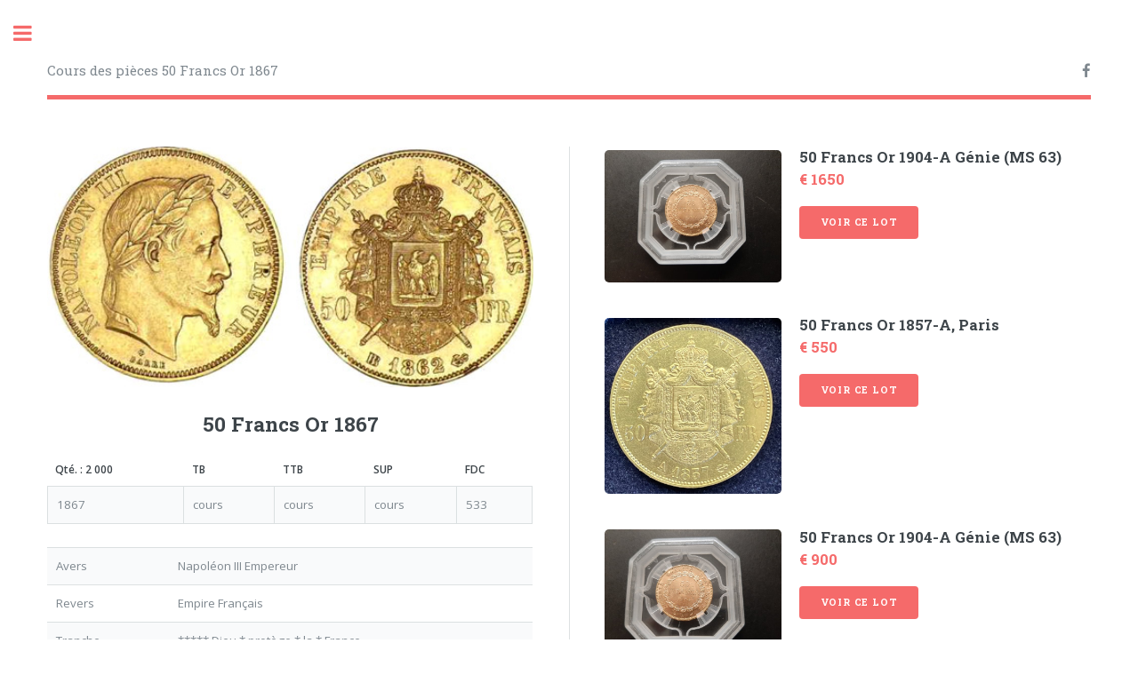

--- FILE ---
content_type: text/html; charset=UTF-8
request_url: https://www.20francsor.com/50-francs-or/1867/50-francs-or-1867-Napoleon-III-tete-lauree.html
body_size: 2977
content:
<!DOCTYPE HTML>

<html>
	<head>
		<title>50 FRANCS OR 1867 cours de piece en or - SITE OFFICIEL - Cours de l'or, vendre ou acheter</title>
		<meta name="google-site-verification" content="xdw0BqLBOsvYfGvkmCy5l67MDCeHApVlsCeHtYLatag" />
		<meta name="description" content="50 Francs Or 1867, le site du cours des pieces en or. Vendre ou acheter de l'or, au bon prix." />
<link rel="author" href="https://plus.google.com/109933209578091719103" />
		<meta charset="utf-8" />
		<meta name="viewport" content="width=device-width, initial-scale=1, user-scalable=no" />
		<!-- Encodage en iso-8859-1, en XHTML -->
		<meta http-equiv="Content-Type" content="text/html; charset=iso-8859-1" />
		<!-- Encodage en iso-8859-1, en HTML 5 -->
		<meta charset="iso-8859-1" />
		<link rel="stylesheet" href="https://www.20francsor.com/assets/css/main.css" />
	</head>
	<body class="is-preload">

		<!-- Wrapper -->
			<div id="wrapper">

				<!-- Main -->
					<div id="main">
						<div class="inner">

							<!-- Header -->
								<header id="header">
									<a href="https://www.20francsor.com/index.php" class="logo">Cours des pièces 50 Francs Or 1867</a>
									<ul class="icons">
										<li><a href="https://www.facebook.com/20francsor/" target="_blank" class="icon fa-facebook"><span class="label">Facebook</span></a></li>
									</ul>
								</header>

							<!-- Banner -->
								<section>

									<div class="posts">
										<article>
																					<a href="#" class="image"><img src="https://www.20francsor.com/img_coins/50FrN3Tl.jpg" alt="50 Francs or 1867 Napoleon III tete lauree" /></a>
											<center><h1>50 Francs Or 1867</h1></center>
											
											<p><div class="content">
										
													
													<div class="table-wrapper">
														<table class="alt">
															<thead>
																<tr>
																	<th>Qté. : 2 000</th>
																	<th>TB</th>
																	<th>TTB</th>
																	<th>SUP</th>
																	<th>FDC</th>
																</tr>
															</thead>
															<tbody>
																<tr>
																	<td>1867</td>
																	<td>cours</td>
																	<td>cours</td>
																	<td>cours</td>
																	<td>533</td>
																</tr>
															</tbody>
														</table>
													</div>

										
									</div>

									<div class="table-wrapper">
														<table>
															<tbody>
																<tr>
																	<td>Avers</td>
																	<td>Napoléon III Empereur</td>
																	
																</tr>
																<tr>
																	<td>Revers</td>
																	<td>Empire Français</td>
																	
																</tr>
																<tr>
																	<td>Tranche</td>
																	<td>***** Dieu * protège * la * France</td>
																	
																</tr>
																<tr>
																	<td>Graveur</td>
																	<td>Albert Désiré Barre</td>
																	
																</tr>
																<tr>
																	<td>Diamètre</td>
																	<td>28</td>
																	
																</tr>
																<tr>
																	<td>Poids</td>
																	<td>16,1</td>
																	
																</tr>
															</tbody>
														</table>
													</div></p>
											<ul class="actions fit">
														<li><a href="https://prf.hn/click/camref:1100l4qhg/creativeref:1011l31392/destination:https://www.catawiki.eu/seller/register" target="_blank" class="button primary fit">Vendez vos 50 Francs Or 1867</a></li>
														
													</ul>
																				</article>



										<article>
											
											<span><a href="https://prf.hn/click/camref:1100l4qhg/creativeref:1011l101016/destination:https%3A%2F%2Fwww.catawiki.com%2Ffr%2Fl%2F90460531%3Fview_lot%3D90460531%26utm_content%3DNumista%26utm_source%3Dcoop%26utm_medium%3Daffiliate%26utm_campaign%3DWorld Coins+FR" target="_blank"><span class="image left"><img src="https://assets.catawiki.nl/assets/2024/11/6/0/9/3/093f9e8b-eb89-4b73-bc15-910b1ba613e8.jpg" alt="50 Francs Or 1904-A Génie (MS 63)" /></span><h3>50 Francs Or 1904-A Génie (MS 63)<br><font color="#f56a6a">€ 1650</font></h3><a href="https://prf.hn/click/camref:1100l4qhg/creativeref:1011l101016/destination:https%3A%2F%2Fwww.catawiki.com%2Ffr%2Fl%2F90460531%3Fview_lot%3D90460531%26utm_content%3DNumista%26utm_source%3Dcoop%26utm_medium%3Daffiliate%26utm_campaign%3DWorld Coins+FR" target="_blank" class="button primary">Voir ce lot</a></a></span><span><a href="https://prf.hn/click/camref:1100l4qhg/creativeref:1011l101016/destination:https%3A%2F%2Fwww.catawiki.com%2Ffr%2Fl%2F90854511%3Fview_lot%3D90854511%26utm_content%3DNumista%26utm_source%3Dcoop%26utm_medium%3Daffiliate%26utm_campaign%3DWorld Coins+FR" target="_blank"><span class="image left"><img src="https://assets.catawiki.nl/assets/2024/11/24/f/0/a/f0a6a0b7-4f1d-42bd-bb52-69be292d66b3.jpg" alt="50 Francs Or 1857-A, Paris" /></span><h3>50 Francs Or 1857-A, Paris<br><font color="#f56a6a">€ 550</font></h3><a href="https://prf.hn/click/camref:1100l4qhg/creativeref:1011l101016/destination:https%3A%2F%2Fwww.catawiki.com%2Ffr%2Fl%2F90854511%3Fview_lot%3D90854511%26utm_content%3DNumista%26utm_source%3Dcoop%26utm_medium%3Daffiliate%26utm_campaign%3DWorld Coins+FR" target="_blank" class="button primary">Voir ce lot</a></a></span><span><a href="https://prf.hn/click/camref:1100l4qhg/creativeref:1011l101016/destination:https%3A%2F%2Fwww.catawiki.com%2Ffr%2Fl%2F90462749%3Fview_lot%3D90462749%26utm_content%3DNumista%26utm_source%3Dcoop%26utm_medium%3Daffiliate%26utm_campaign%3DWorld Coins+FR" target="_blank"><span class="image left"><img src="https://assets.catawiki.nl/assets/2024/11/6/8/2/5/825b4259-14d5-4ae8-ab63-489fe3274836.jpg" alt="50 Francs Or 1904-A Génie (MS 63)" /></span><h3>50 Francs Or 1904-A Génie (MS 63)<br><font color="#f56a6a">€ 900</font></h3><a href="https://prf.hn/click/camref:1100l4qhg/creativeref:1011l101016/destination:https%3A%2F%2Fwww.catawiki.com%2Ffr%2Fl%2F90462749%3Fview_lot%3D90462749%26utm_content%3DNumista%26utm_source%3Dcoop%26utm_medium%3Daffiliate%26utm_campaign%3DWorld Coins+FR" target="_blank" class="button primary">Voir ce lot</a></a></span>
										</article>

										</div>

								</section>
							<!-- Section -->
								<section>
									<header class="major">
										<h2>50 Francs or 1867</h2>
									</header>
									<div>
										<article>
											
											<div class="content">
												
												
<p>La pièce de 50 francs en or 1867 est l'une des enfants chéries des collectionneurs. Fabriquées sous Napoléon III, et jusqu'au début du Xxe siècle, de nombreux numismates en ont fait l'une des pièces maîtresses de leur collection.</p>
<p>La pièce de 50 francs or 1867 pèsent 16,1 grammes, leur diamètre est de 28 mm et leur titre est de 900/1000.</p>

<p>Il existe trois type de 50 francs or. Pour le Second empire : les 50 francs or Napoléon III tête nue, et Napoléon III tête laurée. Et pour la Troisième république : les 50 francs or type Génie. Les plus rares sont les 50 francs or 3e République dont la cote s'envole régulièrement.</p>
											</div>
										</article>
										
									</div>
								</section>
				

<!-- Section -->
								<section>
									<header class="major">
										<h2>50 Francs Or en vente</h2>
									</header>
									<div class="posts">
										<article><a href="https://prf.hn/click/camref:1100l4qhg/creativeref:1011l101016/destination:https%3A%2F%2Fwww.catawiki.com%2Ffr%2Fl%2F90460531%3Fview_lot%3D90460531%26utm_content%3DNumista%26utm_source%3Dcoop%26utm_medium%3Daffiliate%26utm_campaign%3DWorld Coins+FR" class="image" target="_blank"><img src="https://assets.catawiki.nl/assets/2024/11/6/0/9/3/093f9e8b-eb89-4b73-bc15-910b1ba613e8.jpg" alt="50 Francs Or 1904-A Génie (MS 63)" /></a><h3>50 Francs Or 1904-A Génie (MS 63)<br><font color="#f56a6a">€ 1650</font></h3><ul class="actions"><li><a href="https://prf.hn/click/camref:1100l4qhg/creativeref:1011l101016/destination:https%3A%2F%2Fwww.catawiki.com%2Ffr%2Fl%2F90460531%3Fview_lot%3D90460531%26utm_content%3DNumista%26utm_source%3Dcoop%26utm_medium%3Daffiliate%26utm_campaign%3DWorld Coins+FR" class="button" target="_blank">Voir ce lot</a></li></ul></article><article><a href="https://prf.hn/click/camref:1100l4qhg/creativeref:1011l101016/destination:https%3A%2F%2Fwww.catawiki.com%2Ffr%2Fl%2F90854511%3Fview_lot%3D90854511%26utm_content%3DNumista%26utm_source%3Dcoop%26utm_medium%3Daffiliate%26utm_campaign%3DWorld Coins+FR" class="image" target="_blank"><img src="https://assets.catawiki.nl/assets/2024/11/24/f/0/a/f0a6a0b7-4f1d-42bd-bb52-69be292d66b3.jpg" alt="50 Francs Or 1857-A, Paris" /></a><h3>50 Francs Or 1857-A, Paris<br><font color="#f56a6a">€ 550</font></h3><ul class="actions"><li><a href="https://prf.hn/click/camref:1100l4qhg/creativeref:1011l101016/destination:https%3A%2F%2Fwww.catawiki.com%2Ffr%2Fl%2F90854511%3Fview_lot%3D90854511%26utm_content%3DNumista%26utm_source%3Dcoop%26utm_medium%3Daffiliate%26utm_campaign%3DWorld Coins+FR" class="button" target="_blank">Voir ce lot</a></li></ul></article><article><a href="https://prf.hn/click/camref:1100l4qhg/creativeref:1011l101016/destination:https%3A%2F%2Fwww.catawiki.com%2Ffr%2Fl%2F90462749%3Fview_lot%3D90462749%26utm_content%3DNumista%26utm_source%3Dcoop%26utm_medium%3Daffiliate%26utm_campaign%3DWorld Coins+FR" class="image" target="_blank"><img src="https://assets.catawiki.nl/assets/2024/11/6/8/2/5/825b4259-14d5-4ae8-ab63-489fe3274836.jpg" alt="50 Francs Or 1904-A Génie (MS 63)" /></a><h3>50 Francs Or 1904-A Génie (MS 63)<br><font color="#f56a6a">€ 900</font></h3><ul class="actions"><li><a href="https://prf.hn/click/camref:1100l4qhg/creativeref:1011l101016/destination:https%3A%2F%2Fwww.catawiki.com%2Ffr%2Fl%2F90462749%3Fview_lot%3D90462749%26utm_content%3DNumista%26utm_source%3Dcoop%26utm_medium%3Daffiliate%26utm_campaign%3DWorld Coins+FR" class="button" target="_blank">Voir ce lot</a></li></ul></article>


										
									</div>
								</section>





						</div>
					</div>

				<!-- Sidebar -->
					<div id="sidebar">
						<div class="inner">
							<a href="https://www.20francsor.com/index.php"><img src="https://www.20francsor.com/images/logo.png" alt="Cours des pièces en or"/></a>
							<br><br>
							<!-- Search -->
								<section id="menu" class="alt">
									<h2>Monnaies en Or</h2>
									<ul>
									<li><a href="https://www.20francsor.com/5-francs-or.php">5 Francs Or</a></li>
									<li><a href="https://www.20francsor.com/10-francs-or.php">10 Francs Or</a></li>
									<li><a href="https://www.20francsor.com/20-francs-or.php">20 Francs Or</a></li>
									<li><a href="https://www.20francsor.com/40-francs-or.php">40 Francs Or</a></li>
									<li><a href="https://www.20francsor.com/50-francs-or.php"><strong><font color="#f56a6a">> 50 Francs Or</font></strong></a></li>
									<li><a href="https://www.20francsor.com/100-francs-or.php">100 Francs Or</a></li>
									</ul>
								</section>

							<!-- Menu -->
								<nav id="menu">
									<header class="major">
										<h2>Second Empire (1852 - 1870)</h2>
									</header>
									<ul>
										<li><h5>Napoléon III, tête nue</h5></li>
										<li><a href="https://www.20francsor.com/50-francs-or/1855/50-francs-or-1855-Napoleon-III-tete-nue.html">50 Francs Or 1855</a></li>
										<li><a href="https://www.20francsor.com/50-francs-or/1856/50-francs-or-1856-Napoleon-III-tete-nue.html">50 Francs Or 1856</a></li>
										<li><a href="https://www.20francsor.com/50-francs-or/1857/50-francs-or-1857-Napoleon-III-tete-nue.html">50 Francs Or 1857</a></li>
										<li><a href="https://www.20francsor.com/50-francs-or/1858/50-francs-or-1858-Napoleon-III-tete-nue.html">50 Francs Or 1858</a></li>
										<li><a href="https://www.20francsor.com/50-francs-or/1859/50-francs-or-1859-Napoleon-III-tete-nue.html">50 Francs Or 1859</a></li>
									</ul>
									<br>
									<ul>
										<li><h5>Napoléon III, tête laurée</h5></li>
										<li><a href="https://www.20francsor.com/50-francs-or/1862/50-francs-or-1862-Napoleon-III-tete-lauree.html">50 Francs Or 1862</a></li>
										<li><a href="https://www.20francsor.com/50-francs-or/1863/50-francs-or-1863-Napoleon-III-tete-lauree.html">50 Francs Or 1863</a></li>
										<li><a href="https://www.20francsor.com/50-francs-or/1864/50-francs-or-1864-Napoleon-III-tete-lauree.html">50 Francs Or 1864</a></li>
										<li><a href="https://www.20francsor.com/50-francs-or/1865/50-francs-or-1865-Napoleon-III-tete-lauree.html">50 Francs Or 1865</a></li>
										<li><a href="https://www.20francsor.com/50-francs-or/1866/50-francs-or-1866-Napoleon-III-tete-lauree.html">50 Francs Or 1866</a></li>
										<li><a href="https://www.20francsor.com/50-francs-or/1867/50-francs-or-1867-Napoleon-III-tete-lauree.html">50 Francs Or 1867</a></li>
										<li><a href="https://www.20francsor.com/50-francs-or/1868/50-francs-or-1868-Napoleon-III-tete-lauree.html">50 Francs Or 1868</a></li>
									</ul>
									<br>
									<header class="major">
										<h2>Troisième République (1871 - 1940)</h2>
									</header>
									<ul>
										<li><h5>Génie</h5></li>
										<li><a href="https://www.20francsor.com/50-francs-or/1878/50-francs-or-1878-Genie.html">50 Francs Or 1878</a></li>
										<li><a href="https://www.20francsor.com/50-francs-or/1887/50-francs-or-1887-Genie.html">50 Francs Or 1887</a></li>
										<li><a href="https://www.20francsor.com/50-francs-or/1889/50-francs-or-1889-Genie.html">50 Francs Or 1889</a></li>
										<li><a href="https://www.20francsor.com/50-francs-or/1896/50-francs-or-1896-Genie.html">50 Francs Or 1896</a></li>
										<li><a href="https://www.20francsor.com/50-francs-or/1900/50-francs-or-1900-Genie.html">50 Francs Or 1900</a></li>
										<li><a href="https://www.20francsor.com/50-francs-or/1904/50-francs-or-1904-Genie.html">50 Francs Or 1904</a></li>
									</ul>
									
									
								</nav>

						

							<!-- Section -->
								<section>
									<header class="major">
										<h2>Contact</h2>
									</header>
									
									<ul class="contact">
										<li class="fa-envelope-o"><a href="#">contact@20francsor.com</a></li>
									</ul>
								</section>

							<!-- Footer -->
								<footer id="footer">
									<p class="copyright">&copy; 50 Francs Or - Réalisation <a href="http://www.terredeweb.com/" target="_blank">Terre de Web</a></p>
								</footer>

						</div>
					</div>

			</div>

		<!-- Scripts -->
			<script src="https://www.20francsor.com/assets/js/jquery.min.js"></script>
			<script src="https://www.20francsor.com/assets/js/browser.min.js"></script>
			<script src="https://www.20francsor.com/assets/js/breakpoints.min.js"></script>
			<script src="https://www.20francsor.com/assets/js/util.js"></script>
			<script src="https://www.20francsor.com/assets/js/main.js"></script>
<!-- Google tag (gtag.js) -->

<script async src=https://www.googletagmanager.com/gtag/js?id=G-JVWMGTBESC></script>

<script>

  window.dataLayer = window.dataLayer || [];

  function gtag(){dataLayer.push(arguments);}

  gtag('js', new Date());

 

  gtag('config', 'G-JVWMGTBESC');

</script>
	</body>
</html>